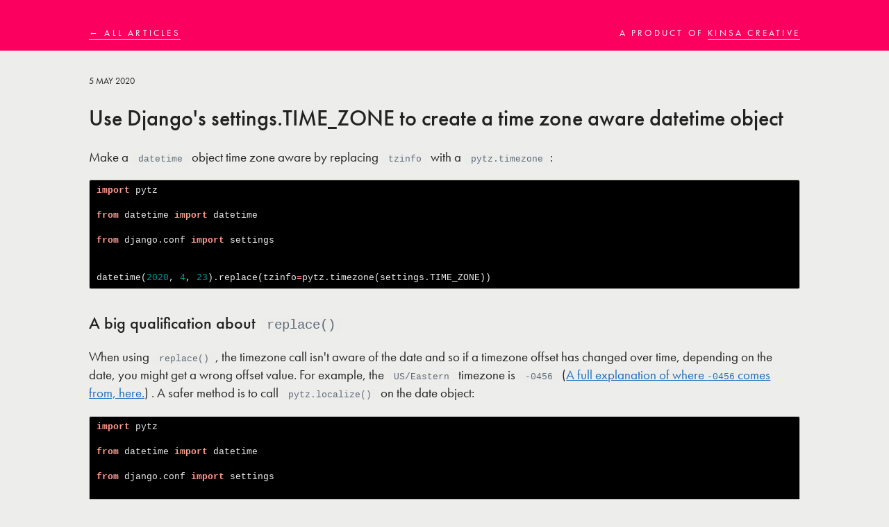

--- FILE ---
content_type: text/html; charset=utf-8
request_url: https://blog.kinsacreative.com/articles/use-djangos-settingstime_zone-create-time-zone-awa/
body_size: 2647
content:


<!doctype html>
<html class="no-js" lang="en">
    <head>
        <meta charset="utf-8">

        <title>Use Django&#x27;s Settings.Time_Zone To Create A Time Zone Aware Datetime Object | Kinsa Creative Incorporated</title>
        <meta name="description" content="
    
        Query a pytz.timezone object using settings.TIME_ZONE and replace the tzinfo on a naive datetime to make it time zone aware.
    
">

        <meta name="viewport" content="width=device-width, initial-scale=1">

        <link rel="apple-touch-icon" href="/static/icons/icon.ea556f91068c.png">
        <link rel="shortcut icon" type="image/x-icon" href="/static/icons/favicon.d684708826e9.ico">
        <meta name="msapplication-config" content="/static/icons/ieconfig.737585122818.xml" />
        <meta name="theme-color" content="#4e182c" media="(prefers-color-scheme: dark)">
        <meta name="theme-color" content="#8b2c5f" media="(prefers-color-scheme: light)">

        <link rel="stylesheet" type="text/css" media="screen" href="/static/css/screen.1670dd4b5409.css">
        <link rel="stylesheet" href="/static/css/all.min.0f9fe79460f1.css"> 

        <script src="https://use.typekit.net/dhe2czq.js"></script>
        <script>try{Typekit.load({ async: true });}catch(e){}</script>

        
    <!-- Addtl. Facebook Meta Data -->
    <meta property="og:updated_time" content="2024-01-17T11:20:01.178375+00:00" />

    <meta property="article:published_time" content="2020-05-05T16:28:26+01:00" />

    <meta property="article:modified_time" content="2024-01-17T11:20:01.178375+00:00" />

    <link rel="stylesheet" type="text/css" media="screen" href="/static/css/github.4630448adc3f.css" />

    </head>
    <body>
        <header class="header">
            <div>
                <span><a href="/">&larr; All Articles</a></span>
                <span class="blog-nav">A Product of <a href="http://kinsacreative.com/" rel="external me">Kinsa Creative</a></span>
            </div>
        </header>

        
    <section id="content">
        
        <article>
            <hgroup>
                <time datetime="2020-05-05T16:28:26+01:00">5 May 2020</time>
                <h1>Use Django's settings.TIME_ZONE to create a time zone aware datetime object</h1>
            </hgroup>
            <p>Make a <code>datetime</code> object time zone aware by replacing <code>tzinfo</code> with a <code>pytz.timezone</code>:</p>
<pre><code data-language="python">import pytz

from datetime import datetime

from django.conf import settings


datetime(2020, 4, 23).replace(tzinfo=pytz.timezone(settings.TIME_ZONE))
</code></pre>

<h2>A big qualification about <code>replace()</code></h2>
<p>When using <code>replace()</code>, the timezone call isn't aware of the date and so if a timezone offset has changed over time, depending on the date, you might get a wrong offset value. For example, the <code>US/Eastern</code> timezone is <code>-0456</code> (<a href="https://yoursunny.com/t/2020/GMT-0456/">A full explanation of where <code>-0456</code> comes from, here.</a>) . A safer method is to call <code>pytz.localize()</code> on the date object:</p>
<pre><code data-language="python">import pytz

from datetime import datetime

from django.conf import settings


pytz.timezone(settings.TIME_ZONE).localize(datetime(2020, 4, 23))
</code></pre>

<h2>Passing <code>pytz.timezone()</code> to a datetime object to change its timezone</h2>
<p>You can pass a timezone to a date to get the current time in a time zone:</p>
<pre><code data-language="python">import pytz

from datetime import datetime

from django.conf import settings


datetime.now(pytz.timezone(settings.TIME_ZONE))
</code></pre>

<p>Or, get the datetime in another time zone, such as UTC. Here, simply passing <code>pytz.utc</code> rather than querying <code>pytz</code> by a key string as when doing so by passing <code>settings.TIME_ZONE</code>:</p>
<pre><code data-language="python">import pytz

from datetime import datetime


datetime.now(pytz.utc)
</code></pre>

<h3>In testing:</h3>
<pre><code data-language="python">import pytz

from datetime import datetime
from mock import patch

from django.conf import settings
from django.test import TestCase


class MyTest(TestCase):
    @patch('django.utils.timezone.now')
    def test_something(self, mock_timezone):
        dt = datetime(2020, 10, 5, 8, 0, 0, tzinfo=pytz.timezone(settings.TIME_ZONE))
        mock_timezone.return_value = dt
        ... some test that calls timezone.now() ...
</code></pre>

<h2>An easier way</h2>
<p>Since Django 1.11, <code>django.utils.timezone.localtime()</code> and <code>django.utils.timezone.localdate()</code> can be used to create a date or datetime object based on <code>settings.TIME_ZONE</code>.</p>
<pre><code data-language="python">from django.utils import timezone

> timezone.localtime()
... datetime.datetime(2021, 8, 4, 8, 23, 31, 552033, tzinfo=<DstTzInfo 'US/Eastern' EDT-1 day, 20:00:00 DST>)
> timezone.localdate()
... datetime.date(2021, 8, 4)</code></pre>
            <h3>Feedback?</h3>
            <p>Email us at <a href="mailto:enquiries@kinsa.cc">enquiries@kinsa.cc</a>.</p>
            
        </article>
    </section>


        <footer>
            <div class="wrapper">
                <p>&copy;2026 <a href="http://kinsacreative.com">Kinsa Creative Incorporated</a>. All rights reserved. By visiting this site you agree to the terms of our <a href="http://privacy.kinsacreative.com/" target="_blank" rel="me" title="Kinsa Creative Incorporated Privacy Policy, opens in a new tab or window">Privacy Policy</a>.</p>
            </div>
        </footer>

        
    
        
    <script src="/static/js/vendor/rainbow-custom.min.4f272475583d.js"></script>
    <script>
        Rainbow.extend('shell', [
            {
                'matches': {
                    2: 'support.command'
                },
                'pattern': /(\$\ |;\ )(git|java|mkvirtualenv|pip3|pip|python3|python|pylint|touch|tox|twine|vim|virtualenv2|virtualenv3|virtualenv|which)/gm
            }
        ]);
        Rainbow.addAlias('sh', 'shell');
        Rainbow.addAlias('py', 'python');

        Rainbow.color();
    </script>


        <!-- Google Analytics -->
        <script>
            (function(b,o,i,l,e,r){b.GoogleAnalyticsObject=l;b[l]||(b[l]=
            function(){(b[l].q=b[l].q||[]).push(arguments)});b[l].l=+new Date;
            e=o.createElement(i);r=o.getElementsByTagName(i)[0];
            e.src='https://www.google-analytics.com/analytics.js';
            r.parentNode.insertBefore(e,r)}(window,document,'script','ga'));
            ga('create','UA-7232014-1','auto');ga('send','pageview');
        </script>
    </body>
</html>


--- FILE ---
content_type: text/css
request_url: https://blog.kinsacreative.com/static/css/screen.1670dd4b5409.css
body_size: 2941
content:
/*! normalize.css v3.0.3 | MIT License | github.com/necolas/normalize.css */html{font-family:sans-serif;-ms-text-size-adjust:100%;-webkit-text-size-adjust:100%}body{margin:0}article,aside,details,figcaption,figure,footer,header,hgroup,main,menu,nav,section,summary{display:block}audio,canvas,progress,video{display:inline-block;vertical-align:baseline}audio:not([controls]){display:none;height:0}[hidden],template{display:none}a{background-color:rgba(0,0,0,0)}a:active,a:hover{outline:0}abbr[title]{border-bottom:1px dotted}b,strong{font-weight:bold}dfn{font-style:italic}h1{font-size:2em;margin:.67em 0}mark{background:#ff0;color:#000}small{font-size:80%}sub,sup{font-size:75%;line-height:0;position:relative;vertical-align:baseline}sup{top:-0.5em}sub{bottom:-0.25em}img{border:0}svg:not(:root){overflow:hidden}figure{margin:1em 40px}hr{-webkit-box-sizing:content-box;box-sizing:content-box;height:0}pre{overflow:auto}code,kbd,pre,samp{font-family:monospace,monospace;font-size:1em}button,input,optgroup,select,textarea{color:inherit;font:inherit;margin:0}button{overflow:visible}button,select{text-transform:none}button,html input[type=button],input[type=reset],input[type=submit]{-webkit-appearance:button;cursor:pointer}button[disabled],html input[disabled]{cursor:default}button::-moz-focus-inner,input::-moz-focus-inner{border:0;padding:0}input{line-height:normal}input[type=checkbox],input[type=radio]{-webkit-box-sizing:border-box;box-sizing:border-box;padding:0}input[type=number]::-webkit-inner-spin-button,input[type=number]::-webkit-outer-spin-button{height:auto}input[type=search]{-webkit-appearance:textfield;-webkit-box-sizing:content-box;box-sizing:content-box}input[type=search]::-webkit-search-cancel-button,input[type=search]::-webkit-search-decoration{-webkit-appearance:none}fieldset{border:1px solid silver;margin:0 2px;padding:.35em .625em .75em}legend{border:0;padding:0}textarea{overflow:auto}optgroup{font-weight:bold}table{border-collapse:collapse;border-spacing:0}td,th{padding:0}/*! HTML5 Boilerplate v5.3.0 | MIT License | https://html5boilerplate.com/ */html{color:#222;font-size:1em;line-height:1.4}::-moz-selection{background:#b3d4fc;text-shadow:none}::selection{background:#b3d4fc;text-shadow:none}hr{display:block;height:1px;border:0;border-top:1px solid #ccc;margin:1em 0;padding:0}audio,canvas,iframe,img,svg,video{vertical-align:middle}fieldset{border:0;margin:0;padding:0}textarea{resize:vertical}.browserupgrade{margin:.2em 0;background:#ccc;color:#000;padding:.2em 0}.hidden{display:none !important}.visuallyhidden{border:0;clip:rect(0 0 0 0);height:1px;margin:-1px;overflow:hidden;padding:0;position:absolute;width:1px}.visuallyhidden.focusable:active,.visuallyhidden.focusable:focus{clip:auto;height:auto;margin:0;overflow:visible;position:static;width:auto}.invisible{visibility:hidden}.clearfix:before,.clearfix:after{content:" ";display:table}.clearfix:after{clear:both}@media print{*,*:before,*:after,*:first-letter,*:first-line{background:rgba(0,0,0,0) !important;color:#000 !important;-webkit-box-shadow:none !important;box-shadow:none !important;text-shadow:none !important}a,a:visited{text-decoration:underline}a[href]:after{content:" (" attr(href) ")"}abbr[title]:after{content:" (" attr(title) ")"}a[href^="#"]:after,a[href^="javascript:"]:after{content:""}pre,blockquote{border:1px solid #999;page-break-inside:avoid}thead{display:table-header-group}tr,img{page-break-inside:avoid}img{max-width:100% !important}p,h2,h3{orphans:3;widows:3}h2,h3{page-break-after:avoid}}a{color:#186cba}a:hover,a:focus,a:active{background:rgba(34,34,34,.1);color:rgb(22.8342857143,102.7542857143,176.9657142857);-webkit-transition:all .2s ease-in;transition:all .2s ease-in}abbr{text-decoration:none;border-bottom:0px none rgba(0,0,0,0) !important}b,strong{font-weight:500}body{background:#ededec;display:-webkit-box;display:-ms-flexbox;display:flex;-webkit-box-orient:vertical;-webkit-box-direction:normal;-ms-flex-direction:column;flex-direction:column;font-family:"futura-pt","Futura Book",sans-serif;font-weight:400;font-style:normal;-webkit-box-pack:justify;-ms-flex-pack:justify;justify-content:space-between;min-height:100vh}h1,h2,h3,h4,h5{font-family:"futura-pt","Futura medium",sans-serif;font-weight:500;font-style:normal}code,kbd{border-radius:3px;background:hsla(0,0%,88.3333333333%,.14);color:rgba(88,100,111,.96);display:inline-block;font-family:"Menlo Regular",Menlo-Regular,"Deja Vu Sans Mono",DejaVuSansMono,"Bitsream Vera Sans Mono",BitstreamVeraSansMono-Roman,"Liberation Mono",LiberationMono-Regular,Monaco,"Lucida Console",LucidaConsole,"Courier Std Medium",CourierStd,"Courier New",CourierNewPSMT,Courier,"Andale Mono",AndaleMono,monospace;font-size:.8em;line-height:1.4;padding:0 .6rem}a code,a kbd{background:rgba(0,0,0,0);color:rgba(24,108,186,.96);display:inline;padding:0}header.header{background:#fc005f}header.header div{max-width:64rem;margin-left:auto;margin-right:auto;-webkit-box-pack:justify;-ms-flex-pack:justify;justify-content:space-between;display:-webkit-box;display:-ms-flexbox;display:flex;-webkit-box-orient:horizontal;-webkit-box-direction:normal;-ms-flex-direction:row;flex-direction:row;overflow:hidden}header.header div:after{content:" ";display:block;clear:both}@media screen and (max-width: 72em){header.header div{max-width:90%;margin-left:auto;margin-right:auto}header.header div:after{content:" ";display:block;clear:both}}header.header div a{border-bottom:1px solid #fff;color:#fff;text-decoration:none}header.header div a:hover,header.header div a:focus,header.header div a:active{background:rgba(0,0,0,0)}header.header div span{color:#fff;display:block;-webkit-box-flex:1;-ms-flex:1;flex:1;font-size:.8rem;letter-spacing:.2rem;line-height:1.2rem;padding-bottom:1rem;padding-top:2.4rem;text-transform:uppercase}header.header div span.blog-nav{text-align:right}#content article,#list header,#list ol{max-width:64rem;margin-left:auto;margin-right:auto}#content article:after,#list header:after,#list ol:after{content:" ";display:block;clear:both}@media screen and (max-width: 72em){#content article,#list header,#list ol{max-width:90%;margin-left:auto;margin-right:auto}#content article:after,#list header:after,#list ol:after{content:" ";display:block;clear:both}}#content article hgroup time,#list header hgroup time,#list ol hgroup time{font-size:.8rem;text-transform:uppercase}#list{padding:1.2rem 0 3rem}#list ol{list-style-type:none;padding-left:0}#list li{display:-webkit-box;display:-ms-flexbox;display:flex;-webkit-box-orient:horizontal;-webkit-box-direction:normal;-ms-flex-direction:row;flex-direction:row;-ms-flex-wrap:wrap;flex-wrap:wrap;-webkit-box-pack:justify;-ms-flex-pack:justify;justify-content:space-between;-webkit-box-align:start;-ms-flex-align:start;align-items:flex-start;font-size:1.4rem;margin-bottom:1rem;border-bottom:1px dashed #ccc;padding-bottom:1rem}#list li>div:first-of-type{-webkit-box-flex:2;-ms-flex:2;flex:2}#list li>div:last-of-type{-webkit-box-flex:1;-ms-flex:1;flex:1;text-align:right}@media screen and (max-width: 500px){#list li>div:last-of-type{text-align:left}}#list li .featured-image{-webkit-box-align:center;-ms-flex-align:center;align-items:center;-ms-flex-item-align:stretch;align-self:stretch;display:-webkit-box;display:-ms-flexbox;display:flex;-webkit-box-flex:100%;-ms-flex:100%;flex:100%;height:220px;margin-bottom:1.4rem;overflow:hidden}@media screen and (max-width: 500px){#list li .featured-image{display:block;margin-top:1.4rem;margin-bottom:0}}#list li .featured-image img{height:auto;width:100%}@media screen and (max-width: 500px){#list li{-webkit-box-orient:vertical;-webkit-box-direction:reverse;-ms-flex-direction:column-reverse;flex-direction:column-reverse}}#list .category{background:#000;border-radius:3px;color:#fff;display:inline-block;font-size:.8rem;letter-spacing:.1rem;margin-bottom:.2rem;margin-left:3rem;padding:.3rem .5rem .25rem;text-transform:uppercase}#list .category+.category{margin-left:.4rem}@media screen and (max-width: 500px){#list .category{margin-left:0;margin-bottom:-1rem}}#list time{color:hsl(0,0%,58.3333333333%);font-size:.8rem;text-transform:uppercase}#content{margin-top:2rem}#content article{padding-bottom:3rem}#content img{height:auto;max-width:100%}#content p,#content ul,#content ol{font-size:1.2rem}#content p code,#content ul code,#content ol code{font-size:.8rem}#content h2,#content h3{margin-top:2rem}#content .grid-1+p{margin-top:2.8rem}footer{background:#222}footer .wrapper{max-width:64em;margin-left:auto;margin-right:auto}footer .wrapper:after{content:" ";display:block;clear:both}@media screen and (max-width: 72em){footer .wrapper{max-width:90%;margin-left:auto;margin-right:auto}footer .wrapper:after{content:" ";display:block;clear:both}}footer p{color:#ededec;font-size:.8rem;margin:0;padding:2rem 0 5rem}footer a{color:#ededec}footer a:hover,footer a:focus,footer a:active{color:#ededec}.tight-kern{letter-spacing:-0.3rem;padding-right:.3rem}a.black-link{color:hsl(0,0%,88.3333333333%);font-weight:500}a.black-link:hover,a.black-link:visited,a.black-link:active{color:rgb(212.5,212.5,212.5)}.large{font-size:3.2rem}@media screen and (max-width: 40em){.large{font-size:2rem}}@media screen and (max-width: 24em){.large{font-size:1.6rem}}.small{font-size:1.2rem}.revision-history dl{list-style-type:none;margin-left:0;padding-left:0}.revision-history dt{text-transform:uppercase;font-size:.8rem;font-weight:normal;border-bottom:1px solid hsl(0,0%,88.3333333333%);color:hsl(0,0%,58.3333333333%);padding:.3rem 1rem .4rem}.revision-history dd{color:hsl(0,0%,48.3333333333%);margin-bottom:1rem;margin-left:2rem;margin-right:2rem;padding-top:1rem}.banner{-webkit-box-align:center;-ms-flex-align:center;align-items:center;background:rgba(255,15,120,.6);color:#fff;display:-webkit-box;display:-ms-flexbox;display:flex;height:3rem;-webkit-box-pack:center;-ms-flex-pack:center;justify-content:center;margin-bottom:2rem;margin-top:-2rem;text-align:center;width:100%}

--- FILE ---
content_type: text/css
request_url: https://blog.kinsacreative.com/static/css/github.4630448adc3f.css
body_size: 475
content:
pre{border:1px solid #cfcfcf;word-wrap:break-word;padding:6px 10px;line-height:19px;margin-bottom:20px}pre code{border:1px solid #fff;margin:0px 2px;padding:0px 5px;font-size:12px}pre code{border:0px;padding:0px;margin:0px;border-radius:0px}pre,pre code{color:#eaeaea;background:#000;border-radius:3px}pre,pre code{font-size:13px}pre .comment{color:rgba(147,141,124,.71)}pre .support{color:#79d2c4}pre .tag,pre .tag-name{color:#8488eb}pre .keyword,pre .css-property,pre .vendor-prefix,pre .sass,pre .class,pre .id,pre .css-value,pre .entity.function,pre .storage.function{color:#ff9c8e}pre .keyword,pre .sass,pre .class,pre .id,pre .entity.function,pre .storage.function{font-weight:bold}pre .css-property,pre .vendor-prefix,pre .support.namespace{color:#fff}pre .constant.numeric,pre .keyword.unit,pre .hex-color{font-weight:normal;color:#099}pre .entity.class{color:#ff9c8e}pre .entity.id,pre .entity.function{color:#fc005f}pre .attribute,pre .variable{color:#00a9a9}pre .string,pre .support.value{font-weight:normal;color:#cddd84}pre .regexp{color:#e57640}pre .uservar{font-style:italic}

--- FILE ---
content_type: text/plain
request_url: https://www.google-analytics.com/j/collect?v=1&_v=j102&a=636084357&t=pageview&_s=1&dl=https%3A%2F%2Fblog.kinsacreative.com%2Farticles%2Fuse-djangos-settingstime_zone-create-time-zone-awa%2F&ul=en-us%40posix&dt=Use%20Django%27s%20Settings.Time_Zone%20To%20Create%20A%20Time%20Zone%20Aware%20Datetime%20Object%20%7C%20Kinsa%20Creative%20Incorporated&sr=1280x720&vp=1280x720&_u=IEBAAEABAAAAACAAI~&jid=300925114&gjid=2058877596&cid=103649548.1769108753&tid=UA-7232014-1&_gid=1628606198.1769108753&_r=1&_slc=1&z=947953228
body_size: -453
content:
2,cG-SSSV3LZFNJ

--- FILE ---
content_type: application/javascript
request_url: https://blog.kinsacreative.com/static/js/vendor/rainbow-custom.min.4f272475583d.js
body_size: 11233
content:
/* Rainbow v2.1.3 rainbowco.de | included languages: c, coffeescript, csharp, css, d, generic, go, haskell, html, java, javascript, json, lua, php, python, r, ruby, scheme, shell, smalltalk, sql */!function(e,t){"object"==typeof exports&&"undefined"!=typeof module?module.exports=t():"function"==typeof define&&define.amd?define(t):e.Rainbow=t()}(this,function(){"use strict";function e(){return"undefined"!=typeof module&&"object"==typeof module.exports}function t(){return"undefined"==typeof document&&"undefined"!=typeof self}function n(e){var t=e.getAttribute("data-language")||e.parentNode.getAttribute("data-language");if(!t){var n=/\blang(?:uage)?-(\w+)/,r=e.className.match(n)||e.parentNode.className.match(n);r&&(t=r[1])}return t?t.toLowerCase():null}function r(e,t,n,r){return(n!==e||r!==t)&&(n<=e&&r>=t)}function a(e){return e.replace(/</g,"&lt;").replace(/>/g,"&gt;").replace(/&(?![\w\#]+;)/g,"&amp;")}function o(e,t){for(var n=0,r=1;r<t;++r)e[r]&&(n+=e[r].length);return n}function i(e,t,n,r){return n>=e&&n<t||r>e&&r<t}function u(e){var t=[];for(var n in e)e.hasOwnProperty(n)&&t.push(n);return t.sort(function(e,t){return t-e})}function s(e,t,n,r){var a=r.substr(e);return r.substr(0,e)+a.replace(t,n)}function c(t,Prism){if(e())return global.Worker=require("webworker-threads").Worker,new Worker(__filename);var n=Prism.toString(),c=u.toString();c+=a.toString(),c+=r.toString(),c+=i.toString(),c+=s.toString(),c+=o.toString(),c+=n;var f=c+"\tthis.onmessage="+t.toString(),l=new Blob([f],{type:"text/javascript"});return new Worker((window.URL||window.webkitURL).createObjectURL(l))}function f(e){function t(){self.postMessage({id:n.id,lang:n.lang,result:a})}var n=e.data,r=new Prism(n.options),a=r.refract(n.code,n.lang);return n.isNode?(t(),void self.close()):void setTimeout(function(){t()},1e3*n.options.delay)}function l(){return(R||null===j)&&(j=c(f,Prism)),j}function d(e,t){function n(a){a.data.id===e.id&&(t(a.data),r.removeEventListener("message",n))}var r=l();r.addEventListener("message",n),r.postMessage(e)}function g(e,t,n){return function(r){e.innerHTML=r.result,e.classList.remove("loading"),"PRE"===e.parentNode.tagName&&e.parentNode.classList.remove("loading"),M&&M(e,r.lang),0===--t.c&&n()}}function m(e){return{patterns:C,inheritenceMap:S,aliases:T,globalClass:e.globalClass,delay:isNaN(e.delay)?0:e.delay}}function v(e,t){var n={};"object"==typeof t&&(n=t,t=n.language),t=T[t]||t;var r={id:A++,code:e,lang:t,options:m(n),isNode:R};return r}function p(e,t){for(var r={c:0},a=0,o=e;a<o.length;a+=1){var i=o[a],u=n(i);if(!i.classList.contains("rainbow")&&u){i.classList.add("loading"),i.classList.add("rainbow"),"PRE"===i.parentNode.tagName&&i.parentNode.classList.add("loading");var s=i.getAttribute("data-global-class"),c=parseInt(i.getAttribute("data-delay"),10);++r.c,d(v(i.innerHTML,{language:u,globalClass:s,delay:c}),g(i,r,t))}}0===r.c&&t()}function h(e){var t=document.createElement("div");t.className="preloader";for(var n=0;n<7;n++)t.appendChild(document.createElement("div"));e.appendChild(t)}function b(e,t){t=t||function(){},e=e&&"function"==typeof e.getElementsByTagName?e:document;for(var n=e.getElementsByTagName("pre"),r=e.getElementsByTagName("code"),a=[],o=[],i=0,u=n;i<u.length;i+=1){var s=u[i];h(s),s.getElementsByTagName("code").length?s.getAttribute("data-trimmed")||(s.setAttribute("data-trimmed",!0),s.innerHTML=s.innerHTML.trim()):a.push(s)}for(var c=0,f=r;c<f.length;c+=1){var l=f[c];o.push(l)}p(o.concat(a),t)}function y(e){M=e}function w(e,t,n){S[e]||(S[e]=n),C[e]=t.concat(C[e]||[])}function N(e){delete S[e],delete C[e]}function L(){for(var e=[],t=arguments.length;t--;)e[t]=arguments[t];if("string"==typeof e[0]){var n=v(e[0],e[1]);return void d(n,function(e){return function(t){e&&e(t.result,t.lang)}}(e[2]))}return"function"==typeof e[0]?void b(0,e[0]):void b(e[0],e[1])}function E(e,t){T[e]=t}var M,Prism=function Prism(e){function t(e,t){for(var n in h)if(n=parseInt(n,10),r(n,h[n],e,t)&&(delete h[n],delete p[n]),i(n,h[n],e,t))return!0;return!1}function n(t,n){var r=t.replace(/\./g," "),a=e.globalClass;return a&&(r+=" "+a),'<span class="'+r+'">'+n+"</span>"}function c(e){for(var t=u(p),n=0,r=t;n<r.length;n+=1){var a=r[n],o=p[a];e=s(a,o.replace,o["with"],e)}return e}function f(e){var t="";return e.ignoreCase&&(t+="i"),e.multiline&&(t+="m"),new RegExp(e.source,t)}function l(r,a,i){function c(e){return r.name&&(e=n(r.name,e)),p[y]={replace:m[0],"with":e},h[y]=w,!g&&{remaining:a.substr(w-i),offset:w}}function l(t){var a=m[t];if(a){var i=r.matches[t],u=i.language,c=i.name&&i.matches?i.matches:i,f=function(e,r,a){b=s(o(m,t),e,a?n(a,r):r,b)};if("string"==typeof i)return void f(a,a,i);var l,d=new Prism(e);if(u)return l=d.refract(a,u),void f(a,l);l=d.refract(a,v,c.length?c:[c]),f(a,l,i.matches?i.name:0)}}void 0===i&&(i=0);var d=r.pattern;if(!d)return!1;var g=!d.global;d=f(d);var m=d.exec(a);if(!m)return!1;!r.name&&r.matches&&"string"==typeof r.matches[0]&&(r.name=r.matches[0],delete r.matches[0]);var b=m[0],y=m.index+i,w=m[0].length+y;if(y===w)return!1;if(t(y,w))return{remaining:a.substr(w-i),offset:w};for(var N=u(r.matches),L=0,E=N;L<E.length;L+=1){var M=E[L];l(M)}return c(b)}function d(e,t){for(var n=0,r=t;n<r.length;n+=1)for(var a=r[n],o=l(a,e);o;)o=l(a,o.remaining,o.offset);return c(e)}function g(t){for(var n=e.patterns[t]||[];e.inheritenceMap[t];)t=e.inheritenceMap[t],n=n.concat(e.patterns[t]||[]);return n}function m(e,t,n){return v=t,n=n||g(t),d(a(e),n)}var v,p={},h={};this.refract=m},C={},S={},T={},x={},A=0,R=e(),k=t(),j=null;x={extend:w,remove:N,onHighlight:y,addAlias:E,color:L},R&&(x.colorSync=function(e,t){var n=v(e,t),r=new Prism(n.options);return r.refract(n.code,n.lang)}),R||k||document.addEventListener("DOMContentLoaded",function(e){x.defer||x.color(e)},!1),k&&(self.onmessage=f);var B=x;return B});
Rainbow.extend("c",[{name:"meta.preprocessor",matches:{1:[{matches:{1:"keyword.define",2:"entity.name"},pattern:/(\w+)\s(\w+)\b/g},{name:"keyword.define",pattern:/endif/g},{name:"constant.numeric",pattern:/\d+/g},{matches:{1:"keyword.include",2:"string"},pattern:/(include)\s(.*?)$/g}]},pattern:/\#([\S\s]*?)$/gm},{name:"keyword",pattern:/\b(do|goto|typedef)\b/g},{name:"entity.label",pattern:/\w+:/g},{matches:{1:"storage.type",3:"storage.type",4:"entity.name.function"},pattern:/\b((un)?signed|const)? ?(void|char|short|int|long|float|double)\*? +((\w+)(?= ?\())?/g},{matches:{2:"entity.name.function"},pattern:/(\w|\*) +((\w+)(?= ?\())/g},{name:"storage.modifier",pattern:/\b(static|extern|auto|register|volatile|inline)\b/g},{name:"support.type",pattern:/\b(struct|union|enum)\b/g}],"generic"),Rainbow.extend("csharp",[{name:"constant",pattern:/\b(false|null|true)\b/g},{name:"keyword",pattern:/\b(abstract|add|alias|ascending|as|async|await|base|bool|break|byte|case|catch|char|checked|class|const|continue|decimal|default|delegate|descending|double|do|dynamic|else|enum|event|explicit|extern|false|finally|fixed|float|foreach|for|from|get|global|goto|group|if|implicit|int|interface|internal|into|in|is|join|let|lock|long|namespace|new|object|operator|orderby|out|override|params|partial|private|protected|public|readonly|ref|remove|return|sbyte|sealed|select|set|short|sizeof|stackalloc|static|string|struct|switch|this|throw|try|typeof|uint|unchecked|ulong|unsafe|ushort|using|value|var|virtual|void|volatile|where|while|yield)\b/g},{matches:{1:"keyword",2:{name:"support.class",pattern:/\w+/g}},pattern:/(typeof)\s([^\$].*?)(\)|;)/g},{matches:{1:"keyword.namespace",2:{name:"support.namespace",pattern:/\w+/g}},pattern:/\b(namespace)\s(.*?);/g},{matches:{1:"storage.modifier",2:"storage.class",3:"entity.name.class",4:"storage.modifier.extends",5:"entity.other.inherited-class"},pattern:/\b(abstract|sealed)?\s?(class)\s(\w+)(\sextends\s)?([\w\\]*)?\s?\{?(\n|\})/g},{name:"keyword.static",pattern:/\b(static)\b/g},{matches:{1:"keyword.new",2:{name:"support.class",pattern:/\w+/g}},pattern:/\b(new)\s([^\$].*?)(?=\)|\(|;|&)/g},{name:"string",pattern:/(")(.*?)\1/g},{name:"integer",pattern:/\b(0x[\da-f]+|\d+)\b/g},{name:"comment",pattern:/\/\*[\s\S]*?\*\/|(\/\/)[\s\S]*?$/gm},{name:"operator",pattern:/(\+\+|\+=|\+|--|-=|-|&lt;&lt;=|&lt;&lt;|&lt;=|=&gt;|&gt;&gt;=|&gt;&gt;|&gt;=|!=|!|~|\^|\|\||&amp;&amp;|&amp;=|&amp;|\?\?|::|:|\*=|\*|\/=|%=|\|=|==|=)/g},{name:"preprocessor",pattern:/(\#if|\#else|\#elif|\#endif|\#define|\#undef|\#warning|\#error|\#line|\#region|\#endregion|\#pragma)[\s\S]*?$/gm}]),Rainbow.extend("coffeescript",[{name:"comment.block",pattern:/(\#{3})[\s\S]*\1/gm},{name:"string.block",pattern:/('{3}|"{3})[\s\S]*\1/gm},{name:"string.regex",matches:{2:{name:"comment",pattern:/\#(.*?)(?=\n)/g}},pattern:/(\/{3})([\s\S]*)\1/gm},{matches:{1:"keyword"},pattern:/\b(in|when|is|isnt|of|not|unless|until|super)(?=\b)/gi},{name:"keyword.operator",pattern:/\?/g},{name:"constant.language",pattern:/\b(undefined|yes|on|no|off)\b/g},{name:"keyword.variable.coffee",pattern:/@(\w+)/gi},{name:"reset",pattern:/object|class|print/gi},{matches:{1:"entity.name.function",2:"keyword.operator",3:{name:"function.argument.coffee",pattern:/([\@\w]+)/g},4:"keyword.function"},pattern:/(\w+)\s{0,}(=|:)\s{0,}\((.*?)((-|=)&gt;)/gi},{matches:{1:{name:"function.argument.coffee",pattern:/([\@\w]+)/g},2:"keyword.function"},pattern:/\s\((.*?)\)\s{0,}((-|=)&gt;)/gi},{matches:{1:"entity.name.function",2:"keyword.operator",3:"keyword.function"},pattern:/(\w+)\s{0,}(=|:)\s{0,}((-|=)&gt;)/gi},{matches:{1:"storage.class",2:"entity.name.class",3:"storage.modifier.extends",4:"entity.other.inherited-class"},pattern:/\b(class)\s(\w+)(\sextends\s)?([\w\\]*)?\b/g},{matches:{1:"keyword.new",2:{name:"support.class",pattern:/\w+/g}},pattern:/\b(new)\s(.*?)(?=\s)/g}],"generic"),Rainbow.addAlias("coffee","coffeescript"),Rainbow.extend("css",[{name:"comment",pattern:/\/\*[\s\S]*?\*\//gm},{name:"constant.hex-color",pattern:/#([a-f0-9]{3}|[a-f0-9]{6})(?=;|\s|,|\))/gi},{matches:{1:"constant.numeric",2:"keyword.unit"},pattern:/(\d+)(px|em|cm|s|%)?/g},{name:"string",pattern:/('|")(.*?)\1/g},{name:"support.css-property",matches:{1:"support.vendor-prefix"},pattern:/(-o-|-moz-|-webkit-|-ms-)?[\w-]+(?=\s?:)(?!.*\{)/g},{matches:{1:[{name:"entity.name.sass",pattern:/&amp;/g},{name:"direct-descendant",pattern:/&gt;/g},{name:"entity.name.class",pattern:/\.[\w\-_]+/g},{name:"entity.name.id",pattern:/\#[\w\-_]+/g},{name:"entity.name.pseudo",pattern:/:[\w\-_]+/g},{name:"entity.name.tag",pattern:/\w+/g}]},pattern:/([\w\ ,\n:\.\#\&\;\-_]+)(?=.*\{)/g},{matches:{2:"support.vendor-prefix",3:"support.css-value"},pattern:/(:|,)\s*(-o-|-moz-|-webkit-|-ms-)?([a-zA-Z-]*)(?=\b)(?!.*\{)/g}]),Rainbow.addAlias("scss","css"),Rainbow.extend("d",[{name:"constant",pattern:/\b(false|null|true)\b/gm},{name:"keyword",pattern:/\b(abstract|alias|align|asm|assert|auto|body|bool|break|byte|case|cast|catch|cdouble|cent|cfloat|char|class|const|continue|creal|dchar|debug|default|delegate|delete|deprecated|do|double|else|enum|export|extern|final|finally|float|for|foreach|foreach_reverse|function|goto|idouble|if|ifloat|immutable|import|in|inout|int|interface|invariant|ireal|is|lazy|long|macro|mixin|module|new|nothrow|null|out|override|package|pragma|private|protected|public|pure|real|ref|return|scope|shared|short|size_t|static|string|struct|super|switch|synchronized|template|this|throw|try|typedef|typeid|typeof|ubyte|ucent|uint|ulong|union|unittest|ushort|version|void|volatile|wchar|while|with|__FILE__|__LINE__|__gshared|__traits|__vector|__parameters)\b/gm},{matches:{1:"keyword",2:{name:"support.class",pattern:/\w+/gm}},pattern:/(typeof)\s([^\$].*?)(\)|;)/gm},{matches:{1:"keyword.namespace",2:{name:"support.namespace",pattern:/\w+/gm}},pattern:/\b(namespace)\s(.*?);/gm},{matches:{1:"storage.modifier",2:"storage.class",3:"entity.name.class",4:"storage.modifier.extends",5:"entity.other.inherited-class"},pattern:/\b(abstract|sealed)?\s?(class)\s(\w+)(\sextends\s)?([\w\\]*)?\s?\{?(\n|\})/gm},{name:"keyword.static",pattern:/\b(static)\b/gm},{matches:{1:"keyword.new",2:{name:"support.class",pattern:/\w+/gm}},pattern:/\b(new)\s([^\$].*?)(?=\)|\(|;|&)/gm},{name:"string",pattern:/("|')(.*?)\1/gm},{name:"integer",pattern:/\b(0x[\da-f]+|\d+)\b/gm},{name:"comment",pattern:/\/\*[\s\S]*?\*\/|\/\+[\s\S]*?\+\/|(\/\/)[\s\S]*?$/gm},{name:"operator",pattern:/(\/|\/=|&amp;=|&amp;&amp;|&amp;|\|=|\|\|\||\-=|\-\-|\-|\+=|\+\+|\+|&lt;=|&lt;&lt;|&lt;|&lt;&lt;=|&lt;&gt;=|&lt;&gt;|&gt;|&gt;&gt;&gt;=|&gt;&gt;=|&gt;=|&gt;&gt;|&gt;&gt;&gt;|!=|!&lt;&gt;=|!&lt;&gt;|!&lt;=|!&lt;|!&gt;=|!&gt;|!|[|]|\$|==|=|\*=|\*|%=|%|\^\^=|\^=|\^\^|\^|~=|~|@|=&gt;|\:)/gm}]),Rainbow.extend("generic",[{matches:{1:[{name:"keyword.operator",pattern:/\=|\+/g},{name:"keyword.dot",pattern:/\./g}],2:{name:"string",matches:{name:"constant.character.escape",pattern:/\\('|"){1}/g}}},pattern:/(\(|\s|\[|\=|:|\+|\.|\{|,)(('|")([^\\\1]|\\.)*?(\3))/gm},{name:"comment",pattern:/\/\*[\s\S]*?\*\/|(\/\/|\#)(?!.*('|").*?[^:](\/\/|\#)).*?$/gm},{name:"constant.numeric",pattern:/\b(\d+(\.\d+)?(e(\+|\-)?\d+)?(f|d)?|0x[\da-f]+)\b/gi},{matches:{1:"keyword"},pattern:/\b(and|array|as|b(ool(ean)?|reak)|c(ase|atch|har|lass|on(st|tinue))|d(ef|elete|o(uble)?)|e(cho|lse(if)?|xit|xtends|xcept)|f(inally|loat|or(each)?|unction)|global|if|import|int(eger)?|long|new|object|or|pr(int|ivate|otected)|public|return|self|st(ring|ruct|atic)|switch|th(en|is|row)|try|(un)?signed|var|void|while)(?=\b)/gi},{name:"constant.language",pattern:/true|false|null/g},{name:"keyword.operator",pattern:/\+|\!|\-|&(gt|lt|amp);|\||\*|\=/g},{matches:{1:"function.call"},pattern:/(\w+?)(?=\()/g},{matches:{1:"storage.function",2:"entity.name.function"},pattern:/(function)\s(.*?)(?=\()/g}]),Rainbow.extend("go",[{matches:{1:[{name:"keyword.operator",pattern:/\=|\+/g}],2:{name:"string",matches:{name:"constant.character.escape",pattern:/\\(`|"){1}/g}}},pattern:/(\(|\s|\[|\=|:|\+|\{|,)((`|")([^\\\1]|\\.)*?(\3))/gm},{name:"comment",pattern:/\/\*[\s\S]*?\*\/|(\/\/)(?!.*(`|").*?\1).*?$/gm},{matches:{1:"keyword"},pattern:/\b(d(efault|efer)|fallthrough|go(to)?|range|select)(?=\b)/gi},{name:"keyword",pattern:/\bpackage(?=\s*\w)/gi},{matches:{1:"storage.type",2:"entity.name.struct"},pattern:/\b(type)\s+(\w+)\b(?=\s+struct\b)/gi},{matches:{1:"storage.type",2:"entity.name.type"},pattern:/\b(type)\s+(\w+)\b/gi},{name:"storage.type",pattern:/\b(bool|byte|complex(64|128)|float(32|64)|func|interface|map|rune|string|struct|u?int(8|16|32|64)?|var)(?=\b)/g},{name:"keyword.operator.initialize",pattern:/\:=/g},{matches:{1:"storage.function",2:"entity.name.function"},pattern:/(func)\s+(?:\(.*?\))\s+(.*?)(?=\()/g},{matches:{1:"storage.function",2:"entity.name.function"},pattern:/(func)\s+(.*?)(?=\()/g}],"generic"),Rainbow.extend("haskell",[{name:"comment",pattern:/\{\-\-[\s\S(\w+)]+[\-\-][\}$]/gm},{name:"comment",pattern:/\-\-(.*)/g},{matches:{1:"keyword",2:"support.namespace"},pattern:/\b(module)\s(\w+)\s[\(]?(\w+)?[\)?]\swhere/g},{name:"keyword.operator",pattern:/\+|\!|\-|&(gt|lt|amp);|\/\=|\||\@|\:|\.|\+{2}|\:|\*|\=|#|\.{2}|(\\)[a-zA-Z_]/g},{name:"keyword",pattern:/\b(case|class|foreign|hiding|qualified|data|family|default|deriving|do|else|if|import|in|infix|infixl|infixr|instance|let|in|otherwise|module|newtype|of|then|type|where)\b/g},{name:"keyword",pattern:/[\`][a-zA-Z_']*?[\`]/g},{matches:{1:"keyword",2:"keyword.operator"},pattern:/\b(infix|infixr|infixl)+\s\d+\s(\w+)*/g},{name:"entity.class",pattern:/\b([A-Z][A-Za-z0-9_']*)/g},{name:"meta.preprocessor",matches:{1:[{matches:{1:"keyword.define",2:"entity.name"},pattern:/(\w+)\s(\w+)\b/g},{name:"keyword.define",pattern:/endif/g},{name:"constant.numeric",pattern:/\d+/g},{matches:{1:"keyword.include",2:"string"},pattern:/(include)\s(.*?)$/g}]},pattern:/^\#([\S\s]*?)$/gm}],"generic"),Rainbow.extend("html",[{name:"source.php.embedded",matches:{1:"variable.language.php-tag",2:{language:"php"},3:"variable.language.php-tag"},pattern:/(&lt;\?php|&lt;\?=?(?!xml))([\s\S]*?)(\?&gt;)/gm},{name:"source.css.embedded",matches:{1:{matches:{1:"support.tag.style",2:[{name:"entity.tag.style",pattern:/^style/g},{name:"string",pattern:/('|")(.*?)(\1)/g},{name:"entity.tag.style.attribute",pattern:/(\w+)/g}],3:"support.tag.style"},pattern:/(&lt;\/?)(style.*?)(&gt;)/g},2:{language:"css"},3:"support.tag.style",4:"entity.tag.style",5:"support.tag.style"},pattern:/(&lt;style.*?&gt;)([\s\S]*?)(&lt;\/)(style)(&gt;)/gm},{name:"source.js.embedded",matches:{1:{matches:{1:"support.tag.script",2:[{name:"entity.tag.script",pattern:/^script/g},{name:"string",pattern:/('|")(.*?)(\1)/g},{name:"entity.tag.script.attribute",pattern:/(\w+)/g}],3:"support.tag.script"},pattern:/(&lt;\/?)(script.*?)(&gt;)/g},2:{language:"javascript"},3:"support.tag.script",4:"entity.tag.script",5:"support.tag.script"},pattern:/(&lt;script(?! src).*?&gt;)([\s\S]*?)(&lt;\/)(script)(&gt;)/gm},{name:"comment.html",pattern:/&lt;\!--[\S\s]*?--&gt;/g},{matches:{1:"support.tag.open",2:"support.tag.close"},pattern:/(&lt;)|(\/?\??&gt;)/g},{name:"support.tag",matches:{1:"support.tag",2:"support.tag.special",3:"support.tag-name"},pattern:/(&lt;\??)(\/|\!?)(\w+)/g},{matches:{1:"support.attribute"},pattern:/([a-z-]+)(?=\=)/gi},{matches:{1:"support.operator",2:"string.quote",3:"string.value",4:"string.quote"},pattern:/(=)('|")(.*?)(\2)/g},{matches:{1:"support.operator",2:"support.value"},pattern:/(=)([a-zA-Z\-0-9]*)\b/g},{matches:{1:"support.attribute"},pattern:/\s([\w-]+)(?=\s|&gt;)(?![\s\S]*&lt;)/g}]),Rainbow.addAlias("xml","html"),Rainbow.extend("java",[{name:"constant",pattern:/\b(false|null|true|[A-Z_]+)\b/g},{matches:{1:"keyword",2:"support.namespace"},pattern:/(import|package)\s(.+)/g},{name:"keyword",pattern:/\b(abstract|assert|boolean|break|byte|case|catch|char|class|const|continue|default|do|double|else|enum|extends|final|finally|float|for|goto|if|implements|import|instanceof|int|interface|long|native|new|package|private|protected|public|return|short|static|strictfp|super|switch|synchronized|this|throw|throws|transient|try|void|volatile|while)\b/g},{name:"string",pattern:/(".*?")/g},{name:"char",pattern:/(')(.|\\.|\\u[\dA-Fa-f]{4})\1/g},{name:"integer",pattern:/\b(0x[\da-f]+|\d+)L?\b/g},{name:"comment",pattern:/\/\*[\s\S]*?\*\/|(\/\/).*?$/gm},{name:"support.annotation",pattern:/@\w+/g},{matches:{1:"entity.function"},pattern:/([^@\.\s]+)\(/g},{name:"entity.class",pattern:/\b([A-Z]\w*)\b/g},{name:"operator",pattern:/(\+{1,2}|-{1,2}|~|!|\*|\/|%|(?:&lt;){1,2}|(?:&gt;){1,3}|instanceof|(?:&amp;){1,2}|\^|\|{1,2}|\?|:|(?:=|!|\+|-|\*|\/|%|\^|\||(?:&lt;){1,2}|(?:&gt;){1,3})?=)/g}]),Rainbow.extend("javascript",[{name:"selector",pattern:/\$(?=\.|\()/g},{name:"support",pattern:/\b(window|document)\b/g},{name:"keyword",pattern:/\b(export|default|from)\b/g},{name:"function.call",pattern:/\b(then)(?=\()/g},{name:"variable.language.this",pattern:/\bthis\b/g},{name:"variable.language.super",pattern:/super(?=\.|\()/g},{name:"storage.type",pattern:/\b(const|let|var)(?=\s)/g},{matches:{1:"support.property"},pattern:/\.(length|node(Name|Value))\b/g},{matches:{1:"support.function"},pattern:/(setTimeout|setInterval)(?=\()/g},{matches:{1:"support.method"},pattern:/\.(getAttribute|replace|push|getElementById|getElementsByClassName|setTimeout|setInterval)(?=\()/g},{name:"string.regexp",matches:{1:"string.regexp.open",2:{name:"constant.regexp.escape",pattern:/\\(.){1}/g},3:"string.regexp.close",4:"string.regexp.modifier"},pattern:/(\/)((?![*+?])(?:[^\r\n\[\/\\]|\\.|\[(?:[^\r\n\]\\]|\\.)*\])+)(\/)(?!\/)([igm]{0,3})/g},{matches:{1:"storage.type",3:"entity.function"},pattern:/(var)?(\s|^)(\S+)(?=\s?=\s?function\()/g},{matches:{1:"keyword",2:"variable.type"},pattern:/(new)\s+(?!Promise)([^\(]*)(?=\()/g},{name:"entity.function",pattern:/(\w+)(?=:\s{0,}function)/g},{name:"constant.other",pattern:/\*(?= as)/g},{matches:{1:"keyword",2:"constant.other"},pattern:/(export)\s+(\*)/g},{matches:{1:"storage.type.accessor",2:"entity.name.function"},pattern:/(get|set)\s+(\w+)(?=\()/g},{matches:{2:"entity.name.function"},pattern:/(^\s*)(\w+)(?=\([^\)]*?\)\s*\{)/gm},{matches:{1:"storage.type.class",2:"entity.name.class",3:"storage.modifier.extends",4:"entity.other.inherited-class"},pattern:/(class)\s+(\w+)(?:\s+(extends)\s+(\w+))?(?=\s*\{)/g},{name:"storage.type.function.arrow",pattern:/=&gt;/g},{name:"support.class.promise",pattern:/\bPromise(?=(\(|\.))/g}],"generic"),Rainbow.addAlias("js","javascript"),Rainbow.extend("json",[{matches:{0:{name:"string",matches:{name:"constant.character.escape",pattern:/\\('|"){1}/g}}},pattern:/(\"|\')(\\?.)*?\1/g},{name:"constant.numeric",pattern:/\b(-?(0x)?\d*\.?[\da-f]+|NaN|-?Infinity)\b/gi},{name:"constant.language",pattern:/\b(true|false|null)\b/g}]),Rainbow.extend("lua",[{matches:{1:{name:"keyword.operator",pattern:/\=/g},2:{name:"string",matches:{name:"constant.character.escape",pattern:/\\('|"){1}/g}}},pattern:/(\(|\s|\[|\=)(('|")([^\\\1]|\\.)*?(\3))/gm},{name:"comment",pattern:/\-{2}\[{2}\-{2}[\s\S]*?\-{2}\]{2}\-{2}|(\-{2})[\s\S]*?$/gm},{name:"constant.numeric",pattern:/\b(\d+(\.\d+)?(e(\+|\-)?\d+)?(f|d)?|0x[\da-f]+)\b/gi},{matches:{1:"keyword"},pattern:/\b((a|e)nd|in|repeat|break|local|return|do|for|then|else(if)?|function|not|if|or|until|while)(?=\b)/gi},{name:"constant.language",pattern:/true|false|nil/g},{name:"keyword.operator",pattern:/\+|\!|\-|&(gt|lt|amp);|\||\*|\=|#|\.{2}/g},{matches:{1:"storage.function",2:"entity.name.function"},pattern:/(function)\s+(\w+[\:|\.]?\w+?)(?=\()/g},{matches:{1:"support.function"},pattern:/\b(print|require|module|\w+\.\w+)(?=\()/g}]),Rainbow.extend("php",[{name:"support",pattern:/\becho\b/gi},{matches:{1:"variable.dollar-sign",2:"variable"},pattern:/(\$)(\w+)\b/g},{name:"constant.language",pattern:/true|false|null/gi},{name:"constant",pattern:/\b[A-Z0-9_]{2,}\b/g},{name:"keyword.dot",pattern:/\./g},{name:"keyword",pattern:/\b(die|end(for(each)?|switch|if)|case|require(_once)?|include(_once)?)(?=\b)/gi},{matches:{1:"keyword",2:{name:"support.class",pattern:/\w+/g}},pattern:/(instanceof)\s([^\$].*?)(\)|;)/gi},{matches:{1:"support.function"},pattern:/\b(array(_key_exists|_merge|_keys|_shift)?|isset|count|empty|unset|printf|is_(array|string|numeric|object)|sprintf|each|date|time|substr|pos|str(len|pos|tolower|_replace|totime)?|ord|trim|in_array|implode|end|preg_match|explode|fmod|define|link|list|get_class|serialize|file|sort|mail|dir|idate|log|intval|header|chr|function_exists|dirname|preg_replace|file_exists)(?=\()/gi},{name:"variable.language.php-tag",pattern:/(&lt;\?(php)?|\?&gt;)/gi},{matches:{1:"keyword.namespace",2:{name:"support.namespace",pattern:/\w+/g}},pattern:/\b(namespace|use)\s(.*?);/gi},{matches:{1:"storage.modifier",2:"storage.class",3:"entity.name.class",4:"storage.modifier.extends",5:"entity.other.inherited-class",6:"storage.modifier.extends",7:"entity.other.inherited-class"},pattern:/\b(abstract|final)?\s?(class|interface|trait)\s(\w+)(\sextends\s)?([\w\\]*)?(\simplements\s)?([\w\\]*)?\s?\{?(\n|\})/gi},{name:"keyword.static",pattern:/self::|static::/gi},{matches:{1:"storage.function",2:"entity.name.function.magic"},pattern:/(function)\s(__.*?)(?=\()/gi},{matches:{1:"storage.function",2:"entity.name.function"},pattern:/(function)\s(.*?)(?=\()/gi},{matches:{1:"keyword.new",2:{name:"support.class",pattern:/\w+/g}},pattern:/\b(new)\s([^\$][a-z0-9_\\]*?)(?=\)|\(|;)/gi},{matches:{1:{name:"support.class",pattern:/\w+/g},2:"keyword.static"},pattern:/([\w\\]*?)(::)(?=\b|\$)/g},{matches:{2:{name:"support.class",pattern:/\w+/g}},pattern:/(\(|,\s?)([\w\\]*?)(?=\s\$)/g}],"generic"),Rainbow.extend("python",[{name:"variable.self",pattern:/self/g},{name:"constant.language",pattern:/None|True|False|NotImplemented|\.\.\./g},{name:"support.object",pattern:/object/g},{name:"support.function.python",pattern:/\b(bs|divmod|input|open|staticmethod|all|enumerate|int|ord|str|any|eval|isinstance|pow|sum|basestring|execfile|issubclass|print|super|bin|file|iter|property|tuple|bool|filter|len|range|type|bytearray|float|list|raw_input|unichr|callable|format|locals|reduce|unicode|chr|frozenset|long|reload|vars|classmethod|getattr|map|repr|xrange|cmp|globals|max|reversed|zip|compile|hasattr|memoryview|round|__import__|complex|hash|min|set|apply|delattr|help|next|setattr|buffer|dict|hex|object|slice|coerce|dir|id|oct|sorted|intern)(?=\()/g},{matches:{1:"keyword"},pattern:/\b(pass|lambda|with|is|not|in|from|elif|raise|del)(?=\b)/g},{matches:{1:"storage.class",2:"entity.name.class",3:"entity.other.inherited-class"},pattern:/(class)\s+(\w+)\((\w+?)\)/g},{matches:{1:"storage.function",2:"support.magic"},pattern:/(def)\s+(__\w+)(?=\()/g},{name:"support.magic",pattern:/__(name)__/g},{matches:{1:"keyword.control",2:"support.exception.type"},pattern:/(except) (\w+):/g},{matches:{1:"storage.function",2:"entity.name.function"},pattern:/(def)\s+(\w+)(?=\()/g},{name:"entity.name.function.decorator",pattern:/@([\w\.]+)/g},{name:"comment.docstring",pattern:/('{3}|"{3})[\s\S]*?\1/gm}],"generic"),Rainbow.extend("r",[{matches:{1:{name:"keyword.operator",pattern:/\=|<\-|&lt;-/g},2:{name:"string",matches:{name:"constant.character.escape",pattern:/\\('|"){1}/g}}},pattern:/(\(|\s|\[|\=|:)(('|")([^\\\1]|\\.)*?(\3))/gm},{matches:{1:"constant.language"},pattern:/\b(NULL|NA|TRUE|FALSE|T|F|NaN|Inf|NA_integer_|NA_real_|NA_complex_|NA_character_)\b/g},{matches:{1:"constant.symbol"},pattern:/[^0-9a-zA-Z\._](LETTERS|letters|month\.(abb|name)|pi)/g},{name:"keyword.operator",pattern:/&lt;-|<-|-|==|&lt;=|<=|&gt;>|>=|<|>|&amp;&amp;|&&|&amp;|&|!=|\|\|?|\*|\+|\^|\/|%%|%\/%|\=|%in%|%\*%|%o%|%x%|\$|:|~|\[{1,2}|\]{1,2}/g},{matches:{1:"storage",3:"entity.function"},pattern:/(\s|^)(.*)(?=\s?=\s?function\s\()/g},{matches:{1:"storage.function"},pattern:/[^a-zA-Z0-9._](function)(?=\s*\()/g},{matches:{1:"namespace",2:"keyword.operator",3:"function.call"},pattern:/([a-zA-Z][a-zA-Z0-9._]+)([:]{2,3})([.a-zA-Z][a-zA-Z0-9._]*(?=\s*\())\b/g},{name:"support.function",pattern:/(^|[^0-9a-zA-Z\._])(array|character|complex|data\.frame|double|integer|list|logical|matrix|numeric|vector)(?=\s*\()/g}],"generic"),Rainbow.extend("ruby",[{matches:{1:"variable.language",2:{language:null}},pattern:/^(__END__)\n((?:.*\n)*)/gm},{name:"string",matches:{1:"string.open",2:[{name:"string.interpolation",matches:{1:"string.open",2:{language:"ruby"},3:"string.close"},pattern:/(\#\{)(.*?)(\})/g}],3:"string.close"},pattern:/("|`)(.*?[^\\\1])?(\1)/g},{name:"string",pattern:/('|"|`)([^\\\1\n]|\\.)*?\1/g},{name:"string",pattern:/%[qQ](?=(\(|\[|\{|&lt;|.)(.*?)(?:'|\)|\]|\}|&gt;|\1))(?:\(\2\)|\[\2\]|\{\2\}|\&lt;\2&gt;|\1\2\1)/g},{matches:{1:"string",2:"string",3:"string"},pattern:/(&lt;&lt;)(\w+).*?$([\s\S]*?^\2)/gm},{matches:{1:"string",2:"string",3:"string"},pattern:/(&lt;&lt;\-)(\w+).*?$([\s\S]*?\2)/gm},{name:"string.regexp",matches:{1:"string.regexp",2:{name:"string.regexp",pattern:/\\(.){1}/g},3:"string.regexp",4:"string.regexp"},pattern:/(\/)(.*?)(\/)([a-z]*)/g},{name:"string.regexp",matches:{1:"string.regexp",2:{name:"string.regexp",pattern:/\\(.){1}/g},3:"string.regexp",4:"string.regexp"},pattern:/%r(?=(\(|\[|\{|&lt;|.)(.*?)('|\)|\]|\}|&gt;|\1))(?:\(\2\)|\[\2\]|\{\2\}|\&lt;\2&gt;|\1\2\1)([a-z]*)/g},{name:"comment",pattern:/#.*$/gm},{name:"comment",pattern:/^\=begin[\s\S]*?\=end$/gm},{matches:{1:"constant"},pattern:/(\w+:)[^:]/g},{matches:{1:"constant.symbol"},pattern:/[^:](:(?:\w+|(?=['"](.*?)['"])(?:"\2"|'\2')))/g},{name:"constant.numeric",pattern:/\b(0x[\da-f]+|[\d_]+)\b/g},{name:"support.class",pattern:/\b[A-Z]\w*(?=((\.|::)[A-Za-z]|\[))/g},{name:"constant",pattern:/\b[A-Z]\w*\b/g},{matches:{1:"storage.class",2:"entity.name.class",3:"entity.other.inherited-class"},pattern:/\s*(class)\s+((?:(?:::)?[A-Z]\w*)+)(?:\s+&lt;\s+((?:(?:::)?[A-Z]\w*)+))?/g},{matches:{1:"storage.module",2:"entity.name.class"},pattern:/\s*(module)\s+((?:(?:::)?[A-Z]\w*)+)/g},{name:"variable.global",pattern:/\$([a-zA-Z_]\w*)\b/g},{name:"variable.class",pattern:/@@([a-zA-Z_]\w*)\b/g},{name:"variable.instance",pattern:/@([a-zA-Z_]\w*)\b/g},{matches:{1:"keyword.control"},pattern:/[^\.]\b(BEGIN|begin|case|class|do|else|elsif|END|end|ensure|for|if|in|module|rescue|then|unless|until|when|while)\b(?![?!])/g},{matches:{1:"keyword.control.pseudo-method"},pattern:/[^\.]\b(alias|alias_method|break|next|redo|retry|return|super|undef|yield)\b(?![?!])|\bdefined\?|\bblock_given\?/g},{matches:{1:"constant.language"},pattern:/\b(nil|true|false)\b(?![?!])/g},{matches:{1:"variable.language"},pattern:/\b(__(FILE|LINE)__|self)\b(?![?!])/g},{matches:{1:"keyword.special-method"},pattern:/\b(require|gem|initialize|new|loop|include|extend|raise|attr_reader|attr_writer|attr_accessor|attr|catch|throw|private|module_function|public|protected)\b(?![?!])/g},{name:"keyword.operator",pattern:/\s\?\s|=|&lt;&lt;|&lt;&lt;=|%=|&=|\*=|\*\*=|\+=|\-=|\^=|\|{1,2}=|&lt;&lt;|&lt;=&gt;|&lt;(?!&lt;|=)|&gt;(?!&lt;|=|&gt;)|&lt;=|&gt;=|===|==|=~|!=|!~|%|&amp;|\*\*|\*|\+|\-|\/|\||~|&gt;&gt;/g},{matches:{1:"keyword.operator.logical"},pattern:/[^\.]\b(and|not|or)\b/g},{matches:{1:"storage.function",2:"entity.name.function"},pattern:/(def)\s(.*?)(?=(\s|\())/g}]),Rainbow.extend("scheme",[{name:"plain",pattern:/&gt;|&lt;/g},{name:"comment",pattern:/;.*$/gm},{name:"constant.language",pattern:/#t|#f|'\(\)/g},{name:"constant.symbol",pattern:/'[^()\s#]+/g},{name:"constant.number",pattern:/\b\d+(?:\.\d*)?\b/g},{name:"string",pattern:/".+?"/g},{matches:{1:"storage.function",2:"variable"},pattern:/\(\s*(define)\s+\(?(\S+)/g},{matches:{1:"keyword"},pattern:/\(\s*(begin|define\-syntax|if|lambda|quasiquote|quote|set!|syntax\-rules|and|and\-let\*|case|cond|delay|do|else|or|let|let\*|let\-syntax|letrec|letrec\-syntax)(?=[\]()\s#])/g},{matches:{1:"entity.function"},pattern:/\(\s*(eqv\?|eq\?|equal\?|number\?|complex\?|real\?|rational\?|integer\?|exact\?|inexact\?|=|<|>|<=|>=|zero\?|positive\?|negative\?|odd\?|even\?|max|min|\+|\-|\*|\/|abs|quotient|remainder|modulo|gcd|lcm|numerator|denominator|floor|ceiling|truncate|round|rationalize|exp|log|sin|cos|tan|asin|acos|atan|sqrt|expt|make\-rectangular|make\-polar|real\-part|imag\-part|magnitude|angle|exact\->inexact|inexact\->exact|number\->string|string\->number|not|boolean\?|pair\?|cons|car|cdr|set\-car!|set\-cdr!|caar|cadr|cdar|cddr|caaar|caadr|cadar|caddr|cdaar|cdadr|cddar|cdddr|caaaar|caaadr|caadar|caaddr|cadaar|cadadr|caddar|cadddr|cdaaar|cdaadr|cdadar|cdaddr|cddaar|cddadr|cdddar|cddddr|null\?|list\?|list|length|append|reverse|list\-tail|list\-ref|memq|memv|member|assq|assv|assoc|symbol\?|symbol\->string|string\->symbol|char\?|char=\?|char<\?|char>\?|char<=\?|char>=\?|char\-ci=\?|char\-ci<\?|char\-ci>\?|char\-ci<=\?|char\-ci>=\?|char\-alphabetic\?|char\-numeric\?|char\-whitespace\?|char\-upper\-case\?|char\-lower\-case\?|char\->integer|integer\->char|char\-upcase|char\-downcase|string\?|make\-string|string|string\-length|string\-ref|string\-set!|string=\?|string\-ci=\?|string<\?|string>\?|string<=\?|string>=\?|string\-ci<\?|string\-ci>\?|string\-ci<=\?|string\-ci>=\?|substring|string\-append|string\->list|list\->string|string\-copy|string\-fill!|vector\?|make\-vector|vector|vector\-length|vector\-ref|vector\-set!|vector\->list|list\->vector|vector\-fill!|procedure\?|apply|map|for\-each|force|call\-with\-current\-continuation|call\/cc|values|call\-with\-values|dynamic\-wind|eval|scheme\-report\-environment|null\-environment|interaction\-environment|call\-with\-input\-file|call\-with\-output\-file|input\-port\?|output\-port\?|current\-input\-port|current\-output\-port|with\-input\-from\-file|with\-output\-to\-file|open\-input\-file|open\-output\-file|close\-input\-port|close\-output\-port|read|read\-char|peek\-char|eof\-object\?|char\-ready\?|write|display|newline|write\-char|load|transcript\-on|transcript\-off)(?=[\]()\s#])/g}]),Rainbow.extend("shell",[{name:"shell",matches:{1:{language:"shell"}},pattern:/\$\(([\s\S]*?)\)/gm},{matches:{2:"string"},pattern:/(\(|\s|\[|\=)(('|")[\s\S]*?(\3))/gm},{name:"keyword.operator",pattern:/&lt;|&gt;|&amp;/g},{name:"comment",pattern:/\#[\s\S]*?$/gm},{name:"storage.function",pattern:/(.+?)(?=\(\)\s{0,}\{)/g},{name:"support.command",pattern:/\b(echo|rm|ls|(mk|rm)dir|cd|find|cp|exit|pwd|exec|trap|source|shift|unset)/g},{matches:{1:"keyword"},pattern:/\b(break|case|continue|do|done|elif|else|esac|eval|export|fi|for|function|if|in|local|return|set|then|unset|until|while)(?=\b)/g}]),Rainbow.extend("smalltalk",[{name:"keyword.pseudovariable",pattern:/self|thisContext/g},{name:"keyword.constant",pattern:/false|nil|true/g},{name:"string",pattern:/'([^']|'')*'/g},{name:"string.symbol",pattern:/#\w+|#'([^']|'')*'/g},{name:"string.character",pattern:/\$\w+/g},{name:"comment",pattern:/"([^"]|"")*"/g},{name:"constant.numeric",pattern:/-?\d+(\.\d+)?((r-?|s)[A-Za-z0-9]+|e-?[0-9]+)?/g},{name:"entity.name.class",pattern:/\b[A-Z]\w*/g},{name:"entity.name.function",pattern:/\b[a-z]\w*:?/g},{name:"entity.name.binary",pattern:/(&lt;|&gt;|&amp;|[=~\|\\\/!@*\-_+])+/g},{name:"operator.delimiter",pattern:/;[\(\)\[\]\{\}]|#\[|#\(^\./g}]),Rainbow.extend("sql",[{matches:{2:{name:"string",matches:{name:"constant.character.escape",pattern:/\\('|"|`){1}/g}}},pattern:/(\(|\s|\[|\=|:|\+|\.|\{|,)(('|"|`)([^\\\1]|\\.)*?(\3))/gm},{name:"comment",pattern:/--.*$|\/\*[\s\S]*?\*\/|(\/\/)[\s\S]*?$/gm},{name:"constant.numeric",pattern:/\b(\d+(\.\d+)?(e(\+|\-)?\d+)?(f|d)?|0x[\da-f]+)\b/gi},{name:"function.call",pattern:/(\w+?)(?=\()/g},{name:"keyword",pattern:/\b(ABSOLUTE|ACTION|ADA|ADD|ALL|ALLOCATE|ALTER|AND|ANY|ARE|AS|ASC|ASSERTION|AT|AUTHORIZATION|AVG|BEGIN|BETWEEN|BIT|BIT_LENGTH|BOTH|BY|CASCADE|CASCADED|CASE|CAST|CATALOG|CHAR|CHARACTER|CHARACTER_LENGTH|CHAR_LENGTH|CHECK|CLOSE|COALESCE|COLLATE|COLLATION|COLUMN|COMMIT|CONNECT|CONNECTION|CONSTRAINT|CONSTRAINTS|CONTINUE|CONVERT|CORRESPONDING|COUNT|CREATE|CROSS|CURRENT|CURRENT_DATE|CURRENT_TIME|CURRENT_TIMESTAMP|CURRENT_USER|CURSOR|DATE|DAY|DEALLOCATE|DEC|DECIMAL|DECLARE|DEFAULT|DEFERRABLE|DEFERRED|DELETE|DESC|DESCRIBE|DESCRIPTOR|DIAGNOSTICS|DISCONNECT|DISTINCT|DOMAIN|DOUBLE|DROP|ELSE|END|END-EXEC|ESCAPE|EXCEPT|EXCEPTION|EXEC|EXECUTE|EXISTS|EXTERNAL|EXTRACT|FALSE|FETCH|FIRST|FLOAT|FOR|FOREIGN|FORTRAN|FOUND|FROM|FULL|GET|GLOBAL|GO|GOTO|GRANT|GROUP|HAVING|HOUR|IDENTITY|IMMEDIATE|IN|INCLUDE|INDEX|INDICATOR|INITIALLY|INNER|INPUT|INSENSITIVE|INSERT|INT|INTEGER|INTERSECT|INTERVAL|INTO|IS|ISOLATION|JOIN|KEY|LANGUAGE|LAST|LEADING|LEFT|LEVEL|LIKE|LIMIT|LOCAL|LOWER|MATCH|MAX|MIN|MINUTE|MODULE|MONTH|NAMES|NATIONAL|NATURAL|NCHAR|NEXT|NO|NONE|NOT|NULL|NULLIF|NUMERIC|OCTET_LENGTH|OF|ON|ONLY|OPEN|OPTION|OR|ORDER|OUTER|OUTPUT|OVERLAPS|PAD|PARTIAL|PASCAL|POSITION|PRECISION|PREPARE|PRESERVE|PRIMARY|PRIOR|PRIVILEGES|PROCEDURE|PUBLIC|READ|REAL|REFERENCES|RELATIVE|RESTRICT|REVOKE|RIGHT|ROLLBACK|ROWS|SCHEMA|SCROLL|SECOND|SECTION|SELECT|SESSION|SESSION_USER|SET|SIZE|SMALLINT|SOME|SPACE|SQL|SQLCA|SQLCODE|SQLERROR|SQLSTATE|SQLWARNING|SUBSTRING|SUM|SYSTEM_USER|TABLE|TEMPORARY|THEN|TIME|TIMESTAMP|TIMEZONE_HOUR|TIMEZONE_MINUTE|TO|TRAILING|TRANSACTION|TRANSLATE|TRANSLATION|TRIM|TRUE|UNION|UNIQUE|UNKNOWN|UPDATE|UPPER|USAGE|USER|USING|VALUE|VALUES|VARCHAR|VARYING|VIEW|WHEN|WHENEVER|WHERE|WITH|WORK|WRITE|YEAR|ZONE|USE)(?=\b)/gi},{name:"keyword.operator",pattern:/\+|\!|\-|&(gt|lt|amp);|\||\*|=/g}]);
